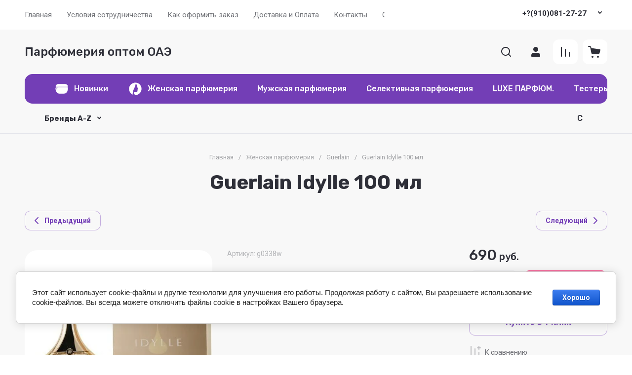

--- FILE ---
content_type: text/javascript
request_url: https://counter.megagroup.ru/c63df9d1a4fc6dee35186294c8bc6f48.js?r=&s=1280*720*24&u=https%3A%2F%2Fonline-parfume.ru%2Fmagazin_old%2Fproduct%2F198970221&t=Guerlain%20Idylle%20100%20%D0%BC%D0%BB&fv=0,0&en=1&rld=0&fr=0&callback=_sntnl1769107275541&1769107275541
body_size: 87
content:
//:1
_sntnl1769107275541({date:"Thu, 22 Jan 2026 18:41:15 GMT", res:"1"})